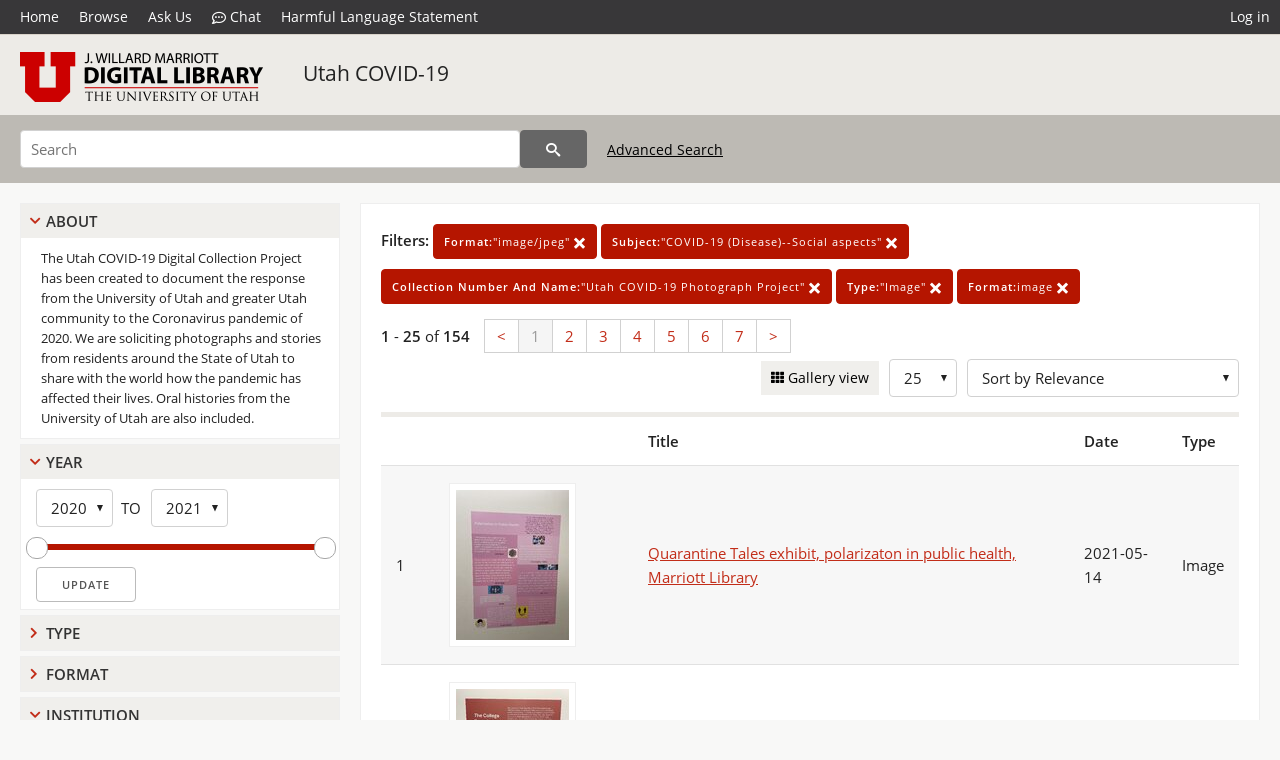

--- FILE ---
content_type: text/html; charset=UTF-8
request_url: https://collections.lib.utah.edu/search?&facet_format_t=%22image%2Fjpeg%22&facet_subject_t=%22COVID-19+%28Disease%29--Social+aspects%22&facet_collection_number_and_name_t=%22Utah+COVID-19+Photograph+Project%22&facet_type_t=%22Image%22&format_t=image&sort=created_tdt+desc
body_size: 5970
content:
<!doctype html>
<html lang="en">
	<head>
		<meta charset="utf-8">
		<meta name="viewport" content="width=device-width, initial-scale=1, shrink-to-fit=no">
		<title>Utah COVID-19 | University of Utah Marriott Library | J. Willard Marriott Digital Library</title>
		<link rel="shortcut icon" type="image/png" href="/favicon.png" />
		<link rel="stylesheet" type="text/css" href="/css/normalize.min.css?v=1">
		<link rel="stylesheet" type="text/css" href="/css/skeleton.min.css?v=1">
		<link rel="stylesheet" type="text/css" href="/css/icons.css?v=2">
		<link rel="stylesheet" type="text/css" href="/css/main.css?v=45">
		<link rel="stylesheet" type="text/css" href="/css/imagezoom.css?v=3">
		<link rel="stylesheet" type="text/css" href="/css/carousel.css?v=2">
		<link rel="stylesheet" type="text/css" href="/css/fonts.css?v=1">
		<link rel='stylesheet' type='text/css' href='/themes/dl/custom.css?v=1'>
<script src='/js/main.js?v=9'></script><script src='/js/slider.js?v=5'></script>
		<script>
			var _paq = window._paq = window._paq || [];
			_paq.push(['setCustomDimension', 1, 'uum_uc19']);
			_paq.push(["setDocumentTitle", document.domain + "/" + document.title]);
			_paq.push(['setDownloadClasses', 'download']);
			_paq.push(['trackPageView']);
			_paq.push(['enableLinkTracking']);
			(function() {
				var u="https://analytics.lib.utah.edu/";
				_paq.push(['setTrackerUrl', u+'matomo.php']);
				_paq.push(['setSiteId', '29']);
				var d=document, g=d.createElement('script'), s=d.getElementsByTagName('script')[0];
				g.async=true; g.defer=true; g.src=u+'matomo.js'; s.parentNode.insertBefore(g,s);
			})();

		</script>
		<noscript><p><img src="https://analytics.lib.utah.edu/matomo.php?idsite=29&amp;rec=1" style="border:0;" alt="" /></p></noscript>
		<script>log_stat({type:"2",});</script>
	</head>
	<body>
		<div class="header">
			<div class="nav">
				<div class="container-fluid">
					<ul class="main-nav">
<li><a href="/" >Home</a></li><li><a href="/browse" >Browse</a></li><li><a href="https://forms.lib.utah.edu/dl-feedback/" target="_blank">Ask Us</a></li><li><a href="#" onclick="window.open('https://libraryh3lp.com/chat/mlibs-queue@chat.libraryh3lp.com?skin=27584', 'AskUs', 'resizable=1,width=500,height=300'); return false;"><i class="icon-comment-dots" style="padding-bottom: 2px"></i> Chat</a></li><li><a href="https://lib.utah.edu/services/digital-library/index.php#tab7" target="_blank">Harmful Language Statement</a></li><li class="link_right"><a href="/login">Log in</a></li>					</ul>
				</div>
			</div>
		</div>
		<div class="main-header">
			<div class="container-fluid">
				<div>
<div class="collection-wrap"><a href="/" class="collection-logo"><img src="/themes/dl/logo.png?v=1" alt="logo" /></a><span class="collection-name dl"><a class="title_link" href="/search?facet_setname_s=uum_uc19">Utah COVID-19</a></span></div>				</div>
			</div>
		</div>
		<form action="/search" id="form_search" method="GET">
		<script>
		var search_defaults = {
			page       : 1,
			gallery    : 0,
			embargoed  : 0,
			q          : "",
			sq         : "",
			year_start : "",
			year_end   : "",
			rows       : 25,
			sort       : "rel",
			fd         : "title_t,date_t,type_t",
		};
		</script>
		<script src="/js/search.js?v=11"></script>
		<div class="main-search">
			<div class="container-fluid">
<div class='main-search-input'><input id='search_box' type='text' name='q' placeholder='Search' value=''/><input type='hidden' name='sq' value=''/><input type='hidden' name='fd' value='title_t,date_t,type_t'/><input type='hidden' name='rows' value='25'/><input type='hidden' name='sort' value='created_tdt desc'/><input type='hidden' name='page' value='1'/><input type='hidden' name='gallery' value='0'/><input type='hidden' name='embargoed' value='0'/><input type='hidden' name='year_start' value=''/><input type='hidden' name='year_end' value=''/><input type='hidden' name='facet_format_t' value='&quot;image/jpeg&quot;'/><input type='hidden' name='facet_subject_t' value='&quot;COVID-19 (Disease)--Social aspects&quot;'/><input type='hidden' name='facet_collection_number_and_name_t' value='&quot;Utah COVID-19 Photograph Project&quot;'/><input type='hidden' name='facet_type_t' value='&quot;Image&quot;'/><input type='hidden' name='format_t' value='image'/><button type='submit' class='submit-btn' title='Search' onclick='return before_search()'><i class='icon-search'></i></button><span class='advanced_search'><a href='/search/advanced'>Advanced Search</a></span></div>			</div>
		</div>
		</form>
<div class='toggle-facets'><a href='#' onclick='return toggle_refine()' id='toggle-link'>&nbsp;</a></div><div class='container-fluid'><div class='page'><div id='refine-search'>
		<div class='panel panel-default'>
			<div class='collapse-toggle panel-heading'>
				<h5 class='panel-title'>
					<a href='#' onclick="toggle_facet(this, 'facet_about'); return false;">About</a>
				</h5>
			</div>
			<div id='facet_about' class='panel-collapse'>
				<div class='about-body'>
					The Utah COVID-19 Digital Collection Project has been created to document the response from the University of Utah and greater Utah community to the Coronavirus pandemic of 2020. We are soliciting photographs and stories from residents around the State of Utah to share with the world how the pandemic has affected their lives. Oral histories from the University of Utah are also included.
				</div>
			</div>
		</div>
	<div class='panel panel-default'>
		<div class='collapse-toggle panel-heading '>
			<h5 class='panel-title'>
				<a href='#' onclick="toggle_facet(this, 'facet_year'); return false;">Year</a>
			</h5>
		</div>
	
	<div id='facet_year' class='panel-collapse'>
		<div class='panel-body'>
<div class='year-options'><select id='start_year' onchange="update_select_year(1, this, year_slider, 'rangestart_year', 'rangeend_year')" title='Start Year'><option value='2020' selected >2020</option><option value='2021'  >2021</option></select><span class='year-to'>TO</span><select id='end_year' onchange="update_select_year(, this, year_slider, 'rangestart_year', 'rangeend_year')" title='End Year'><option value='2020'  >2020</option><option value='2021' selected >2021</option></select></div>
	<div id='year_slider' class='slider' data-min='2020' data-max='2021' data-start_id='start_year' data-end_id='end_year'>
		<div id='rangestart_year' data-dropdown_id='rangestart_year' data-value='2020'></div>
		<div id='rangeend_year' data-dropdown_id='rangestart_year' data-value='2021'></div>
		<span class='slider-inner'></span>
	</div>

	<label class='year-update'>
		<input type='button' id='form_year_update' value='Update' class='small' onclick="change_form_slider('year_start', 'year_end', 'rangestart_year', 'rangeend_year', true)"/>
	</label>
</div></div>
	<script>
		year_slider = new Slider;
		year_slider.init(document.getElementById('year_slider'), slider_year_callback);
	</script>
</div><div class='panel panel-default'>
		<div class='collapse-toggle panel-heading collapsed'>
			<h5 class='panel-title'>
				<a href='#' onclick="toggle_facet(this, 'facet_facet_type_t'); return false;">Type</a>
			</h5>
		</div>
	
	<div id='facet_facet_type_t' class='panel-collapse' style='display: none'>
		<div class='panel-body'>
<ul class='facet-values'><li><span class='facet-label'><a href='/search?facet_type_t=%22Image%22&amp;facet_format_t=%22image%2Fjpeg%22&amp;facet_subject_t=%22COVID-19+%28Disease%29--Social+aspects%22&amp;facet_collection_number_and_name_t=%22Utah+COVID-19+Photograph+Project%22&amp;format_t=image&amp;sort=created_tdt+desc'>Image</a></span><span class='facet-count'>154</span></li></ul></div></div></div><div class='panel panel-default'>
		<div class='collapse-toggle panel-heading collapsed'>
			<h5 class='panel-title'>
				<a href='#' onclick="toggle_facet(this, 'facet_facet_format_t'); return false;">Format</a>
			</h5>
		</div>
	
	<div id='facet_facet_format_t' class='panel-collapse' style='display: none'>
		<div class='panel-body'>
<ul class='facet-values'><li><span class='facet-label'><a href='/search?facet_format_t=%22image%2Fjpeg%22&amp;facet_subject_t=%22COVID-19+%28Disease%29--Social+aspects%22&amp;facet_collection_number_and_name_t=%22Utah+COVID-19+Photograph+Project%22&amp;facet_type_t=%22Image%22&amp;format_t=image&amp;sort=created_tdt+desc'>image/jpeg</a></span><span class='facet-count'>154</span></li></ul></div></div></div><div class='panel panel-default'>
		<div class='collapse-toggle panel-heading '>
			<h5 class='panel-title'>
				<a href='#' onclick="toggle_facet(this, 'facet_institution'); return false;">Institution</a>
			</h5>
		</div>
	
	<div id='facet_institution' class='panel-collapse' >
		<div class='panel-body'>
<ul class='facet-values'><li><span class='facet-label'><a href='/search?facet_setname_s=uum_*&amp;facet_format_t=%22image%2Fjpeg%22&amp;facet_subject_t=%22COVID-19+%28Disease%29--Social+aspects%22&amp;facet_collection_number_and_name_t=%22Utah+COVID-19+Photograph+Project%22&amp;facet_type_t=%22Image%22&amp;format_t=image&amp;sort=created_tdt+desc'>University of Utah Marriott Library</a></span><span class='facet-count'>154</span></li></ul></div></div></div><div class='panel panel-default'>
		<div class='collapse-toggle panel-heading '>
			<h5 class='panel-title'>
				<a href='#' onclick="toggle_facet(this, 'facet_facet_setname_s'); return false;">Collection</a>
			</h5>
		</div>
	
	<div id='facet_facet_setname_s' class='panel-collapse' >
		<div class='panel-body'>
<ul class='facet-values'><li><span class='facet-label'><a href='/search?facet_setname_s=%22uum_uc19%22&amp;facet_format_t=%22image%2Fjpeg%22&amp;facet_subject_t=%22COVID-19+%28Disease%29--Social+aspects%22&amp;facet_collection_number_and_name_t=%22Utah+COVID-19+Photograph+Project%22&amp;facet_type_t=%22Image%22&amp;format_t=image&amp;sort=created_tdt+desc'>Utah COVID-19</a></span><span class='facet-count'>154</span></li></ul></div></div></div></div><div class='search-results-container'><div class='search-constraints'><strong>Filters: </strong><a href='/search?&amp;facet_subject_t=%22COVID-19+%28Disease%29--Social+aspects%22&amp;facet_collection_number_and_name_t=%22Utah+COVID-19+Photograph+Project%22&amp;facet_type_t=%22Image%22&amp;format_t=image&amp;sort=created_tdt+desc' class='button button-primary' title='Remove'><strong>Format:</strong>&quot;image/jpeg&quot; <i class='icon-cross'></i></a><a href='/search?&amp;facet_format_t=%22image%2Fjpeg%22&amp;facet_collection_number_and_name_t=%22Utah+COVID-19+Photograph+Project%22&amp;facet_type_t=%22Image%22&amp;format_t=image&amp;sort=created_tdt+desc' class='button button-primary' title='Remove'><strong>Subject:</strong>&quot;COVID-19 (Disease)--Social aspects&quot; <i class='icon-cross'></i></a><a href='/search?&amp;facet_format_t=%22image%2Fjpeg%22&amp;facet_subject_t=%22COVID-19+%28Disease%29--Social+aspects%22&amp;facet_type_t=%22Image%22&amp;format_t=image&amp;sort=created_tdt+desc' class='button button-primary' title='Remove'><strong>Collection Number And Name:</strong>&quot;Utah COVID-19 Photograph Project&quot; <i class='icon-cross'></i></a><a href='/search?&amp;facet_format_t=%22image%2Fjpeg%22&amp;facet_subject_t=%22COVID-19+%28Disease%29--Social+aspects%22&amp;facet_collection_number_and_name_t=%22Utah+COVID-19+Photograph+Project%22&amp;format_t=image&amp;sort=created_tdt+desc' class='button button-primary' title='Remove'><strong>Type:</strong>&quot;Image&quot; <i class='icon-cross'></i></a><a href='/search?&amp;facet_format_t=%22image%2Fjpeg%22&amp;facet_subject_t=%22COVID-19+%28Disease%29--Social+aspects%22&amp;facet_collection_number_and_name_t=%22Utah+COVID-19+Photograph+Project%22&amp;facet_type_t=%22Image%22&amp;sort=created_tdt+desc' class='button button-primary' title='Remove'><strong>Format:</strong>image <i class='icon-cross'></i></a></div><div class='main-search-results'><div class='results-controls0'>
	<div class='page_entries'>
		<strong>1</strong> - <strong>25</strong> of <strong>154</strong>
	</div>
<div class='pagination'><ul><li><a href='/search?page=1&amp;facet_format_t=%22image%2Fjpeg%22&amp;facet_subject_t=%22COVID-19+%28Disease%29--Social+aspects%22&amp;facet_collection_number_and_name_t=%22Utah+COVID-19+Photograph+Project%22&amp;facet_type_t=%22Image%22&amp;format_t=image&amp;sort=created_tdt+desc'>&lt;</a></li><li class='active'><a href='/search?page=1&amp;facet_format_t=%22image%2Fjpeg%22&amp;facet_subject_t=%22COVID-19+%28Disease%29--Social+aspects%22&amp;facet_collection_number_and_name_t=%22Utah+COVID-19+Photograph+Project%22&amp;facet_type_t=%22Image%22&amp;format_t=image&amp;sort=created_tdt+desc'>1</a></li><li><a href='/search?page=2&amp;facet_format_t=%22image%2Fjpeg%22&amp;facet_subject_t=%22COVID-19+%28Disease%29--Social+aspects%22&amp;facet_collection_number_and_name_t=%22Utah+COVID-19+Photograph+Project%22&amp;facet_type_t=%22Image%22&amp;format_t=image&amp;sort=created_tdt+desc'>2</a></li><li><a href='/search?page=3&amp;facet_format_t=%22image%2Fjpeg%22&amp;facet_subject_t=%22COVID-19+%28Disease%29--Social+aspects%22&amp;facet_collection_number_and_name_t=%22Utah+COVID-19+Photograph+Project%22&amp;facet_type_t=%22Image%22&amp;format_t=image&amp;sort=created_tdt+desc'>3</a></li><li><a href='/search?page=4&amp;facet_format_t=%22image%2Fjpeg%22&amp;facet_subject_t=%22COVID-19+%28Disease%29--Social+aspects%22&amp;facet_collection_number_and_name_t=%22Utah+COVID-19+Photograph+Project%22&amp;facet_type_t=%22Image%22&amp;format_t=image&amp;sort=created_tdt+desc'>4</a></li><li><a href='/search?page=5&amp;facet_format_t=%22image%2Fjpeg%22&amp;facet_subject_t=%22COVID-19+%28Disease%29--Social+aspects%22&amp;facet_collection_number_and_name_t=%22Utah+COVID-19+Photograph+Project%22&amp;facet_type_t=%22Image%22&amp;format_t=image&amp;sort=created_tdt+desc'>5</a></li><li><a href='/search?page=6&amp;facet_format_t=%22image%2Fjpeg%22&amp;facet_subject_t=%22COVID-19+%28Disease%29--Social+aspects%22&amp;facet_collection_number_and_name_t=%22Utah+COVID-19+Photograph+Project%22&amp;facet_type_t=%22Image%22&amp;format_t=image&amp;sort=created_tdt+desc'>6</a></li><li><a href='/search?page=7&amp;facet_format_t=%22image%2Fjpeg%22&amp;facet_subject_t=%22COVID-19+%28Disease%29--Social+aspects%22&amp;facet_collection_number_and_name_t=%22Utah+COVID-19+Photograph+Project%22&amp;facet_type_t=%22Image%22&amp;format_t=image&amp;sort=created_tdt+desc'>7</a></li><li><a href='/search?page=2&amp;facet_format_t=%22image%2Fjpeg%22&amp;facet_subject_t=%22COVID-19+%28Disease%29--Social+aspects%22&amp;facet_collection_number_and_name_t=%22Utah+COVID-19+Photograph+Project%22&amp;facet_type_t=%22Image%22&amp;format_t=image&amp;sort=created_tdt+desc'>&gt;</a></li></ul></div><div style='float:right'><div class='inline'><label class='view-btn'><input type='checkbox' id='form_gallery' name='gallery' value='1' onchange="change_form('gallery', this.checked + 0);" /> Gallery view</label></div><span class='sr-only'>Number of results to display per page</span><div class='inline left_pad'><select id='form_rows' name='rows' onchange="form_search.elements['page'].value=1; change_form('rows', this.value);"><option value='10'>10</option><option value='25' selected>25</option><option value='50'>50</option><option value='100'>100</option><option value='200'>200</option></select></div><div id='sort-dropdown' class='inline left_pad'><select id='form_sort' name='sort' onchange="change_form('sort', this.value);"'><option value='rel'>Sort by Relevance</option><option value='az_title asc'>Sort by Title A-Z</option><option value='az_title desc'>Sort by Title Z-A</option><option value='sort_date_t asc'>Sort by Date Ascending</option><option value='sort_date_t desc'>Sort by Date Descending</option><option value='modified_tdt asc'>Sort by Last Modified Ascending</option><option value='modified_tdt desc'>Sort by Last Modified Descending</option></select></div></div></div></div><table class='table table-bordered'><tr><th></th><th></th><th>Title</th><th>Date</th><th>Type</th></tr><tr id='id1697297'><td>1</td><td><a href='/details?id=1697297' title='Thumbnail'><img alt='' class='thumb' src='/dl_thumbs/d9/02/d90255becf37615ab8ba02e78a55658ce884d956.jpg'/></a></td><td><a href='/details?id=1697297'>Quarantine  Tales exhibit, polarizaton in public health, Marriott Library</a></td><td>2021-05-14</td><td>Image</td></tr><tr id='id1697294'><td>2</td><td><a href='/details?id=1697294' title='Thumbnail'><img alt='' class='thumb' src='/dl_thumbs/04/49/0449d8583e2a80aa12126ad3122ae6e31748e05a.jpg'/></a></td><td><a href='/details?id=1697294'>Quarantine  Tales exhibit, the college experience, Marriott Library</a></td><td>2021-05-14</td><td>Image</td></tr><tr id='id1697296'><td>3</td><td><a href='/details?id=1697296' title='Thumbnail'><img alt='' class='thumb' src='/dl_thumbs/81/18/811892890354e706e674521527810f24e862f8a5.jpg'/></a></td><td><a href='/details?id=1697296'>Quarantine  Tales exhibit, sports and performers, Marriott Library</a></td><td>2021-05-14</td><td>Image</td></tr><tr id='id1697295'><td>4</td><td><a href='/details?id=1697295' title='Thumbnail'><img alt='' class='thumb' src='/dl_thumbs/4f/da/4fda9d4e0a1c0ab1ebf2107aabf6602a6a6bbc55.jpg'/></a></td><td><a href='/details?id=1697295'>Quarantine  Tales exhibit, teachers, Marriott Library</a></td><td>2021-05-14</td><td>Image</td></tr><tr id='id1697290'><td>5</td><td><a href='/details?id=1697290' title='Thumbnail'><img alt='' class='thumb' src='/dl_thumbs/b8/00/b800555563eb1d22b10876ed58fbb522ff053402.jpg'/></a></td><td><a href='/details?id=1697290'>Quarantine  Tales exhibit, Marriott Library [06]</a></td><td>2021-05-14</td><td>Image</td></tr><tr id='id1697291'><td>6</td><td><a href='/details?id=1697291' title='Thumbnail'><img alt='' class='thumb' src='/dl_thumbs/d3/59/d359b7c56e1754f05c02851855dfb2dee72c6a51.jpg'/></a></td><td><a href='/details?id=1697291'>Quarantine  Tales exhibit, Marriott Library [07]</a></td><td>2021-05-14</td><td>Image</td></tr><tr id='id1697293'><td>7</td><td><a href='/details?id=1697293' title='Thumbnail'><img alt='' class='thumb' src='/dl_thumbs/44/3f/443f8e4359408f49257e094c7bee5b7fa52b3f5d.jpg'/></a></td><td><a href='/details?id=1697293'>Quarantine  Tales exhibit, Marriott Library [09]</a></td><td>2021-05-14</td><td>Image</td></tr><tr id='id1697289'><td>8</td><td><a href='/details?id=1697289' title='Thumbnail'><img alt='' class='thumb' src='/dl_thumbs/87/44/8744e469a66dffc500a02dd1a1516af36983e6e1.jpg'/></a></td><td><a href='/details?id=1697289'>Quarantine Tales exhibit, Marriott Library [05]</a></td><td>2021-05-14</td><td>Image</td></tr><tr id='id1697284'><td>9</td><td><a href='/details?id=1697284' title='Thumbnail'><img alt='' class='thumb' src='/dl_thumbs/98/f5/98f54a037dc8be506cd7c344bb8eaccd1df2b4eb.jpg'/></a></td><td><a href='/details?id=1697284'>Quarantine  Tales exhibit description, Marriott Library</a></td><td>2021-05-14</td><td>Image</td></tr><tr id='id1697285'><td>10</td><td><a href='/details?id=1697285' title='Thumbnail'><img alt='' class='thumb' src='/dl_thumbs/69/5e/695e0fd1d20cb7228b37861704da6d728f03b8ae.jpg'/></a></td><td><a href='/details?id=1697285'>Quarantine  Tales exhibit, Marriott Library [01]</a></td><td>2021-05-14</td><td>Image</td></tr><tr id='id1697292'><td>11</td><td><a href='/details?id=1697292' title='Thumbnail'><img alt='' class='thumb' src='/dl_thumbs/3d/8f/3d8f93aa39fa38df8ad28137a808c8a30c15af21.jpg'/></a></td><td><a href='/details?id=1697292'>Quarantine  Tales exhibit, Marriott Library [08]</a></td><td>2021-05-14</td><td>Image</td></tr><tr id='id1697288'><td>12</td><td><a href='/details?id=1697288' title='Thumbnail'><img alt='' class='thumb' src='/dl_thumbs/ae/f5/aef56abacdddf72841f4cd55d9e4c3d6706ea77f.jpg'/></a></td><td><a href='/details?id=1697288'>Quarantine  Tales exhibit, Marriott Library [04]</a></td><td>2021-05-14</td><td>Image</td></tr><tr id='id1697286'><td>13</td><td><a href='/details?id=1697286' title='Thumbnail'><img alt='' class='thumb' src='/dl_thumbs/ff/c1/ffc12c5ef496f134121e07afa637cec05ec68bac.jpg'/></a></td><td><a href='/details?id=1697286'>Quarantine  Tales exhibit, Marriott Library [02]</a></td><td>2021-05-14</td><td>Image</td></tr><tr id='id1697287'><td>14</td><td><a href='/details?id=1697287' title='Thumbnail'><img alt='' class='thumb' src='/dl_thumbs/e2/99/e299d077f446451284b8c20f60036860a44a597b.jpg'/></a></td><td><a href='/details?id=1697287'>Quarantine Tales exhibit, Marriott Library [03]</a></td><td>2021-05-14</td><td>Image</td></tr><tr id='id1681614'><td>15</td><td><a href='/details?id=1681614' title='Thumbnail'><img alt='' class='thumb' src='/dl_thumbs/39/db/39db9fdcc8f1a9b32614a607b97bd18835d847d4.jpg'/></a></td><td><a href='/details?id=1681614'>Halloween decorations during COVID-19</a></td><td>2020-10</td><td>Image</td></tr><tr id='id1681613'><td>16</td><td><a href='/details?id=1681613' title='Thumbnail'><img alt='' class='thumb' src='/dl_thumbs/65/c3/65c390e3e49af8aab3aa7acf7d579f6a83290b94.jpg'/></a></td><td><a href='/details?id=1681613'>Social distanced Halloween celebration</a></td><td>2020-10-31</td><td>Image</td></tr><tr id='id1681611'><td>17</td><td><a href='/details?id=1681611' title='Thumbnail'><img alt='' class='thumb' src='/dl_thumbs/45/4a/454a114abc42869b4d05c62ade8eda61959418fa.jpg'/></a></td><td><a href='/details?id=1681611'>Marriott Library virtual Halloween party [02]</a></td><td>2020-10-31</td><td>Image</td></tr><tr id='id1681610'><td>18</td><td><a href='/details?id=1681610' title='Thumbnail'><img alt='' class='thumb' src='/dl_thumbs/3f/34/3f34b0a075418b024ba32303c8063244168829bf.jpg'/></a></td><td><a href='/details?id=1681610'>Marriott Library virtual Halloween party [01]</a></td><td>2020-10-31</td><td>Image</td></tr><tr id='id1681565'><td>19</td><td><a href='/details?id=1681565' title='Thumbnail'><img alt='' class='thumb' src='/dl_thumbs/5c/03/5c035fbaf31b68911dba247a9c77fec6c8ccb570.jpg'/></a></td><td><a href='/details?id=1681565'>Socially distanced prom dinner</a></td><td>2020-09</td><td>Image</td></tr><tr id='id1681567'><td>20</td><td><a href='/details?id=1681567' title='Thumbnail'><img alt='' class='thumb' src='/dl_thumbs/3f/09/3f0932731b67ca942ae063fcd1333c91923f362b.jpg'/></a></td><td><a href='/details?id=1681567'>Lawn sign calling for post-pandemic change</a></td><td>2020-07-08</td><td>Image</td></tr><tr id='id1681569'><td>21</td><td><a href='/details?id=1681569' title='Thumbnail'><img alt='' class='thumb' src='/dl_thumbs/d2/a2/d2a2fce96f91529f415dfd77f9406ac5d568fe1a.jpg'/></a></td><td><a href='/details?id=1681569'>Fourth of July themed masked lion [02]</a></td><td>2020-07-11</td><td>Image</td></tr><tr id='id1681568'><td>22</td><td><a href='/details?id=1681568' title='Thumbnail'><img alt='' class='thumb' src='/dl_thumbs/cc/91/cc914636140906b75dc831a1f42993064690d82e.jpg'/></a></td><td><a href='/details?id=1681568'>Fourth of July themed masked lion [01]</a></td><td>2020-07-11</td><td>Image</td></tr><tr id='id1681566'><td>23</td><td><a href='/details?id=1681566' title='Thumbnail'><img alt='' class='thumb' src='/dl_thumbs/ac/e9/ace93d19d62c2d27379ce081e6fac8046bc0d8b3.jpg'/></a></td><td><a href='/details?id=1681566'>Masked prom photograph</a></td><td>2020-09</td><td>Image</td></tr><tr id='id1680695'><td>24</td><td><a href='/details?id=1680695' title='Thumbnail'><img alt='' class='thumb' src='/dl_thumbs/60/69/606969121f1dbc90712fd5aba81504e625921430.jpg'/></a></td><td><a href='/details?id=1680695'>Road closed for recreation</a></td><td>2020-05</td><td>Image</td></tr><tr id='id1680697'><td>25</td><td><a href='/details?id=1680697' title='Thumbnail'><img alt='' class='thumb' src='/dl_thumbs/78/c5/78c56a204ebcb1a9a1396e826d7e07439cc51674.jpg'/></a></td><td><a href='/details?id=1680697'>COVID 19 testing information [2]</a></td><td>2020-04-18</td><td>Image</td></tr></table><div class='main-search-results'><div class='results-controls1'>
	<div class='page_entries'>
		<strong>1</strong> - <strong>25</strong> of <strong>154</strong>
	</div>
<div class='pagination'><ul><li><a href='/search?page=1&amp;facet_format_t=%22image%2Fjpeg%22&amp;facet_subject_t=%22COVID-19+%28Disease%29--Social+aspects%22&amp;facet_collection_number_and_name_t=%22Utah+COVID-19+Photograph+Project%22&amp;facet_type_t=%22Image%22&amp;format_t=image&amp;sort=created_tdt+desc'>&lt;</a></li><li class='active'><a href='/search?page=1&amp;facet_format_t=%22image%2Fjpeg%22&amp;facet_subject_t=%22COVID-19+%28Disease%29--Social+aspects%22&amp;facet_collection_number_and_name_t=%22Utah+COVID-19+Photograph+Project%22&amp;facet_type_t=%22Image%22&amp;format_t=image&amp;sort=created_tdt+desc'>1</a></li><li><a href='/search?page=2&amp;facet_format_t=%22image%2Fjpeg%22&amp;facet_subject_t=%22COVID-19+%28Disease%29--Social+aspects%22&amp;facet_collection_number_and_name_t=%22Utah+COVID-19+Photograph+Project%22&amp;facet_type_t=%22Image%22&amp;format_t=image&amp;sort=created_tdt+desc'>2</a></li><li><a href='/search?page=3&amp;facet_format_t=%22image%2Fjpeg%22&amp;facet_subject_t=%22COVID-19+%28Disease%29--Social+aspects%22&amp;facet_collection_number_and_name_t=%22Utah+COVID-19+Photograph+Project%22&amp;facet_type_t=%22Image%22&amp;format_t=image&amp;sort=created_tdt+desc'>3</a></li><li><a href='/search?page=4&amp;facet_format_t=%22image%2Fjpeg%22&amp;facet_subject_t=%22COVID-19+%28Disease%29--Social+aspects%22&amp;facet_collection_number_and_name_t=%22Utah+COVID-19+Photograph+Project%22&amp;facet_type_t=%22Image%22&amp;format_t=image&amp;sort=created_tdt+desc'>4</a></li><li><a href='/search?page=5&amp;facet_format_t=%22image%2Fjpeg%22&amp;facet_subject_t=%22COVID-19+%28Disease%29--Social+aspects%22&amp;facet_collection_number_and_name_t=%22Utah+COVID-19+Photograph+Project%22&amp;facet_type_t=%22Image%22&amp;format_t=image&amp;sort=created_tdt+desc'>5</a></li><li><a href='/search?page=6&amp;facet_format_t=%22image%2Fjpeg%22&amp;facet_subject_t=%22COVID-19+%28Disease%29--Social+aspects%22&amp;facet_collection_number_and_name_t=%22Utah+COVID-19+Photograph+Project%22&amp;facet_type_t=%22Image%22&amp;format_t=image&amp;sort=created_tdt+desc'>6</a></li><li><a href='/search?page=7&amp;facet_format_t=%22image%2Fjpeg%22&amp;facet_subject_t=%22COVID-19+%28Disease%29--Social+aspects%22&amp;facet_collection_number_and_name_t=%22Utah+COVID-19+Photograph+Project%22&amp;facet_type_t=%22Image%22&amp;format_t=image&amp;sort=created_tdt+desc'>7</a></li><li><a href='/search?page=2&amp;facet_format_t=%22image%2Fjpeg%22&amp;facet_subject_t=%22COVID-19+%28Disease%29--Social+aspects%22&amp;facet_collection_number_and_name_t=%22Utah+COVID-19+Photograph+Project%22&amp;facet_type_t=%22Image%22&amp;format_t=image&amp;sort=created_tdt+desc'>&gt;</a></li></ul></div></div></div></div></div></div><footer>
	<div class="container">
		<div class="row">
			<div class="twelve columns"><img src="/img/footer_logo_uu.png" alt="Marriott Digital Library Logo"></div>
		</div>
		<div class="row footer-4-col">
			<div class="three columns">
				<p><a href="https://lib.utah.edu">J. Willard Marriott Library</a></p>
				<p class="address"><a href="https://goo.gl/maps/JeLmHFGW5Te2xVrR9"> 295 S 1500 E <br>SLC UT 84112-0860 </a></p>
				<p><a href="https://forms.lib.utah.edu/dl-feedback"><i class="icon-envelope"></i> Contact Us </a></p>
				<p><i class="icon-phone"></i> 801.581.8558</p>
				<p>FAX: 801.585.3464</p>
			</div>
			<div class="three columns">
				<h6>J. Willard Marriott Library</h6>
				<ul>
					<li><a href="https://lib.utah.edu/services/digital-library/">Digital Library Services</a></li>
					<li><a href="https://lib.utah.edu/collections/special-collections/">Special Collections</a></li>
					<li><a href="https://lib.utah.edu/research/copyright.php">Copyright Resources</a></li>
										<li><a href="https://lib.utah.edu/services/digital-library/index.php#tab6">Terms of Use</a></li>
															<li><a href="https://lib.utah.edu/services/digital-library/index.php#tab7">Harmful Language Statement</a></li>
									</ul>
			</div>
			<div class="three columns">
				<h6>University of Utah Digital Projects</h6>
				<ul>
					<li><a href="https://collections.lib.utah.edu">Marriott Digital Library</a></li>
					<li><a href="https://newspapers.lib.utah.edu">Utah Digital Newspapers</a></li>
					<li><a href="https://exhibits.lib.utah.edu/s/home/page/home">Digital Exhibits</a></li>
					<li><a href="https://github.com/marriott-library/collections-as-data">Collections as Data</a></li>
					<li><a href="https://newsletter.lib.utah.edu/digital-library-news">Digital Library News</a></li>
					<li><a href="https://lib.utah.edu/digital-scholarship/">USpace Institutional Repository</a></li>
					<li><a href="https://hive.utah.edu">Hive Data Repository</a></li>
				</ul>
			</div>
			<div class="three columns">
				<h6>Related Digital Library Sites</h6>
				<ul>
					<li><a href="https://lib.utah.edu/services/digital-library/#tab5">Partner Institutions</a></li>
					<li><a href="https://mwdl.org">Mountain West Digital Library</a></li>
					<li><a href="https://dp.la">Digital Public Library of America</a></li>
				</ul>
			</div>
		</div>
		<div class="row sub-footer">
			<div class="four columns">
				<p>Copyright © J. Willard Marriott Library. All rights reserved.</p>
			</div>
			<div class="eight columns">
				<ul class="nav justify-content-end">
				<li class="nav-item"><a class="nav-link" href="http://www.utah.edu/privacy">Privacy</a>/</li>
				<li class="nav-item"><a class="nav-link" href="https://www.utah.edu/nondiscrimination/">Nondiscrimination &amp; Accessibility</a>/</li>
				<li class="nav-item"><a class="nav-link" href="https://safeu.utah.edu/">Safe U</a>/</li>
				<li class="nav-item"><a class="nav-link" href="http://www.utah.edu/disclaimer">Disclaimer</a>/</li>
				<li class="nav-item"><a class="nav-link" href="https://lib.utah.edu/info/policies.php">Policies</a></li>
				</ul>
			</div>
		</div>
	</div>
</footer>
	</body>
</html>
